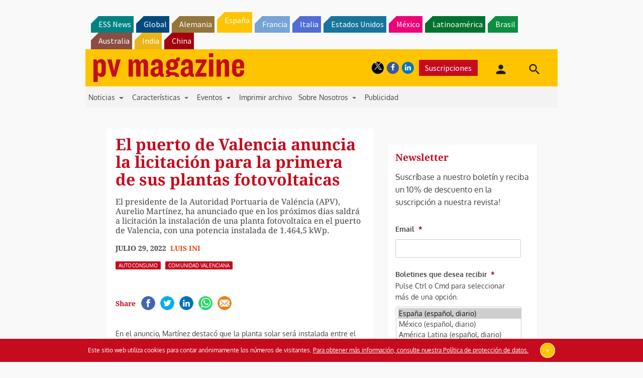

--- FILE ---
content_type: text/html; charset=utf-8
request_url: https://www.google.com/recaptcha/api2/aframe
body_size: 267
content:
<!DOCTYPE HTML><html><head><meta http-equiv="content-type" content="text/html; charset=UTF-8"></head><body><script nonce="S3UOsVj8xoixrsKEZRTyXQ">/** Anti-fraud and anti-abuse applications only. See google.com/recaptcha */ try{var clients={'sodar':'https://pagead2.googlesyndication.com/pagead/sodar?'};window.addEventListener("message",function(a){try{if(a.source===window.parent){var b=JSON.parse(a.data);var c=clients[b['id']];if(c){var d=document.createElement('img');d.src=c+b['params']+'&rc='+(localStorage.getItem("rc::a")?sessionStorage.getItem("rc::b"):"");window.document.body.appendChild(d);sessionStorage.setItem("rc::e",parseInt(sessionStorage.getItem("rc::e")||0)+1);localStorage.setItem("rc::h",'1769811810692');}}}catch(b){}});window.parent.postMessage("_grecaptcha_ready", "*");}catch(b){}</script></body></html>